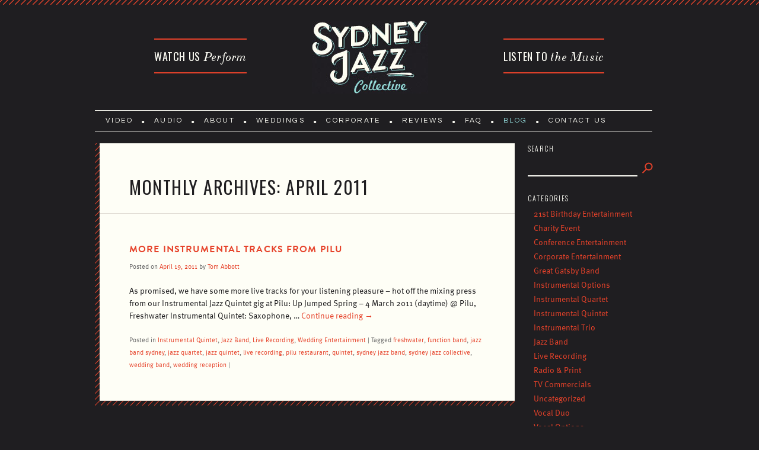

--- FILE ---
content_type: text/html; charset=UTF-8
request_url: http://sydneyjazzcollective.com.au/2011/04/
body_size: 8098
content:
<!doctype html>
<!--[if lt IE 7 ]><html class="ie ie6" lang="en-US"> <![endif]-->
<!--[if IE 7 ]><html class="ie ie7" lang="en-US"> <![endif]-->
<!--[if IE 8 ]><html class="ie ie8" lang="en-US"> <![endif]-->
<!--[if IE 9 ]><html class="ie ie9" lang="en-US"> <![endif]-->
<!--[if (gte IE 10)|!(IE)]><!--><html lang="en-US"> <!--<![endif]-->

<head>
<meta charset="UTF-8" />
<meta http-equiv="X-UA-Compatible" content="IE=edge,chrome=1">

<title>April | 2011 | Sydney Jazz Collective Band</title>

<link rel="profile" href="http://gmpg.org/xfn/11" />

<!--[if lt IE 9]>
	<script src="http://html5shim.googlecode.com/svn/trunk/html5.js"></script>
<![endif]-->

<!-- Add CSS3 Rules here for IE 7-9
================================================== -->

<!--[if IE]>
<style type="text/css">
html.ie #navigation,
html.ie a.button,
html.ie .cta,
html.ie .wp-caption,
html.ie #breadcrumbs,
html.ie a.more-link,
html.ie .gallery .gallery-item img,
html.ie .gallery .gallery-item img.thumbnail,
html.ie .widget-container,
html.ie #author-info {behavior: url("http://sydneyjazzcollective.com.au/wp-content/themes/skeleton/PIE.php");position: relative;}</style>
<![endif]-->


<!-- Mobile Specific Metas
================================================== -->

<meta name="viewport" content="width=device-width, initial-scale=1, maximum-scale=1" /> 

<!-- Favicons
================================================== -->

<link rel="shortcut icon" href="http://sydneyjazzcollective.com.au/wp-content/themes/skeleton/images/favicon.ico">

<link rel="apple-touch-icon" href="http://sydneyjazzcollective.com.au/wp-content/themes/skeleton/images/apple-touch-icon.png">

<link rel="apple-touch-icon" sizes="72x72" href="http://sydneyjazzcollective.com.au/wp-content/themes/skeleton/images/apple-touch-icon-72x72.png" />

<link rel="apple-touch-icon" sizes="114x114" href="http://sydneyjazzcollective.com.au/wp-content/themes/skeleton/images/apple-touch-icon-114x114.png" />

<link rel="pingback" href="http://sydneyjazzcollective.com.au/xmlrpc.php" />
<link rel="stylesheet" id="custom" href="http://sydneyjazzcollective.com.au/?get_styles=css" type="text/css" media="all" />

<!-- Fonts -->
<link href='http://fonts.googleapis.com/css?family=Oswald:400,300|Questrial' rel='stylesheet' type='text/css'>
<script type="text/javascript" src="http://use.typekit.com/xqc8qxy.js"></script>
<script type="text/javascript">try{Typekit.load();}catch(e){}</script>

<link rel="alternate" type="application/rss+xml" title="Sydney Jazz Collective Band &raquo; Feed" href="http://sydneyjazzcollective.com.au/feed/" />
<link rel="alternate" type="application/rss+xml" title="Sydney Jazz Collective Band &raquo; Comments Feed" href="http://sydneyjazzcollective.com.au/comments/feed/" />

<script>
var MP3jPLAYLISTS = [];
var MP3jPLAYERS = [];
</script>
		<script type="text/javascript">
			window._wpemojiSettings = {"baseUrl":"https:\/\/s.w.org\/images\/core\/emoji\/72x72\/","ext":".png","source":{"concatemoji":"http:\/\/sydneyjazzcollective.com.au\/wp-includes\/js\/wp-emoji-release.min.js?ver=b5279d9256a0ed1b7d5db80bfcfd851f"}};
			!function(e,o,t){var a,n,r;function i(e){var t=o.createElement("script");t.src=e,t.type="text/javascript",o.getElementsByTagName("head")[0].appendChild(t)}for(r=Array("simple","flag","unicode8","diversity"),t.supports={everything:!0,everythingExceptFlag:!0},n=0;n<r.length;n++)t.supports[r[n]]=function(e){var t,a,n=o.createElement("canvas"),r=n.getContext&&n.getContext("2d"),i=String.fromCharCode;if(!r||!r.fillText)return!1;switch(r.textBaseline="top",r.font="600 32px Arial",e){case"flag":return r.fillText(i(55356,56806,55356,56826),0,0),3e3<n.toDataURL().length;case"diversity":return r.fillText(i(55356,57221),0,0),a=(t=r.getImageData(16,16,1,1).data)[0]+","+t[1]+","+t[2]+","+t[3],r.fillText(i(55356,57221,55356,57343),0,0),a!=(t=r.getImageData(16,16,1,1).data)[0]+","+t[1]+","+t[2]+","+t[3];case"simple":return r.fillText(i(55357,56835),0,0),0!==r.getImageData(16,16,1,1).data[0];case"unicode8":return r.fillText(i(55356,57135),0,0),0!==r.getImageData(16,16,1,1).data[0]}return!1}(r[n]),t.supports.everything=t.supports.everything&&t.supports[r[n]],"flag"!==r[n]&&(t.supports.everythingExceptFlag=t.supports.everythingExceptFlag&&t.supports[r[n]]);t.supports.everythingExceptFlag=t.supports.everythingExceptFlag&&!t.supports.flag,t.DOMReady=!1,t.readyCallback=function(){t.DOMReady=!0},t.supports.everything||(a=function(){t.readyCallback()},o.addEventListener?(o.addEventListener("DOMContentLoaded",a,!1),e.addEventListener("load",a,!1)):(e.attachEvent("onload",a),o.attachEvent("onreadystatechange",function(){"complete"===o.readyState&&t.readyCallback()})),(a=t.source||{}).concatemoji?i(a.concatemoji):a.wpemoji&&a.twemoji&&(i(a.twemoji),i(a.wpemoji)))}(window,document,window._wpemojiSettings);
		</script>
		<style type="text/css">
img.wp-smiley,
img.emoji {
	display: inline !important;
	border: none !important;
	box-shadow: none !important;
	height: 1em !important;
	width: 1em !important;
	margin: 0 .07em !important;
	vertical-align: -0.1em !important;
	background: none !important;
	padding: 0 !important;
}
</style>
<link rel='stylesheet' id='formidable-css'  href='http://sydneyjazzcollective.com.au/wp-content/uploads/formidable/css/formidablepro.css?ver=63217' type='text/css' media='all' />
<link rel='stylesheet' id='sfstst_css-css'  href='http://sydneyjazzcollective.com.au/wp-content/plugins/wp-testimonials/css/wp-testimonials-style.css?ver=b5279d9256a0ed1b7d5db80bfcfd851f' type='text/css' media='all' />
<link rel='stylesheet' id='responsive-slider-css'  href='http://sydneyjazzcollective.com.au/wp-content/plugins/responsive-slider/css/responsive-slider.css?ver=0.1' type='text/css' media='all' />
<link rel='stylesheet' id='skeleton-css'  href='http://sydneyjazzcollective.com.au/wp-content/themes/skeleton/skeleton.css?ver=1.7' type='text/css' media='screen, projection' />
<link rel='stylesheet' id='theme-css'  href='http://sydneyjazzcollective.com.au/wp-content/themes/skeleton/style.css?ver=1.7' type='text/css' media='screen, projection' />
<link rel='stylesheet' id='layout-css'  href='http://sydneyjazzcollective.com.au/wp-content/themes/skeleton/layout.css?ver=1.7' type='text/css' media='screen, projection' />
<link rel='stylesheet' id='formalize-css'  href='http://sydneyjazzcollective.com.au/wp-content/themes/skeleton/formalize.css?ver=1.7' type='text/css' media='screen, projection' />
<link rel='stylesheet' id='superfish-css'  href='http://sydneyjazzcollective.com.au/wp-content/themes/skeleton/superfish.css?ver=1.7' type='text/css' media='screen, projection' />
<link rel='stylesheet' id='mp3-jplayer-css'  href='http://sydneyjazzcollective.com.au/wp-content/plugins/mp3-jplayer/css/v1-skins/v1-silver.css?ver=2.7' type='text/css' media='all' />
<script type='text/javascript' src='http://sydneyjazzcollective.com.au/wp-includes/js/jquery/jquery.js?ver=1.12.4'></script>
<script type='text/javascript' src='http://sydneyjazzcollective.com.au/wp-includes/js/jquery/jquery-migrate.min.js?ver=1.4.1'></script>
<link rel='https://api.w.org/' href='http://sydneyjazzcollective.com.au/wp-json/' />
<link rel="EditURI" type="application/rsd+xml" title="RSD" href="http://sydneyjazzcollective.com.au/xmlrpc.php?rsd" />
<link rel="wlwmanifest" type="application/wlwmanifest+xml" href="http://sydneyjazzcollective.com.au/wp-includes/wlwmanifest.xml" /> 

	<script type='text/javascript'>
				quoteRotator = {
					i: 1,
					quotes: ["<span id='quote'>The band\'s performance on the night exceeded my very high expectations! Every guest I have spoken to agreed that the band was one of the best aspects of what turned out to be a fantastic night.</span> <span id='quoteauthor'>Greg & Nicola Johnson, Wedding</span>",
"<span id='quote'>The band really exceeded our expectations. Never have I been at a wedding where the dance floor was full the whole evening - even from before we had expected the dancing to kick off!</span> <span id='quoteauthor'>Sarah &amp; Damian Hoff, Wedding</span>",
"<span id='quote'>The music was exactly right, the right volume, the right feel, and we were all very happy with the choice so thanks to you and the band. People commented yesterday on how lovely the sound and songs were and that it just perfectly suited our cocktail party for the launch.</span> <span id='quoteauthor'>Hannah Temby, Bloomsbury Publishing Australian Launch</span>",
"<span id='quote'>The band was brilliant! We had a superb night. Everybody was raving about the music and we couldn\'t have been happier! We certainly made the right choice.</span> <span id='quoteauthor'>Hany &amp; Rhiannon Dimitri, Wedding</span>",
"<span id='quote'>I just wanted to say a big thank you to you and your band for providing excellent music for our party on Friday evening. I have already had some great feedback, and it was a very complimentary addition to our event.</span> <span id='quoteauthor'>Jade Everill, National Australia Bank (NAB) Christmas Party</span>",
"<span id='quote'>I now know why your website testimonials are so glowing. From my initial inquiry until the last chord was played at my daughter\'s 21st I have been so impressed with your professionalism, communications and of course talent ... Your repertoire suited all tastes and reflected your flexibility in adapting to the mood and pace of the party.</span> <span id='quoteauthor'>Beverley Evans, Daughter\'s 21st Birthday</span>",
"<span id='quote'>The band were great and super professional. Everyone commented on how classy they were and sounded, which is definitely the theme we were aiming for. Will definitely be using you again!! </span> <span id='quoteauthor'>Karen Touma, Bluestone Finance Group</span>",
"<span id='quote'>Thanks to the Sydney Jazz Collective for helping us create the perfect atmosphere for our Christmas Party. Tom and the guys were so professional, played great music and fit seamlessly into the celebrations. I wouldn\'t hesitate to recommend them to anyone.</span> <span id='quoteauthor'>Anna Dampney, Rice Daubney Architects Christmas Party</span>",
"<span id='quote'>The band was very professional, reliable and gave our awards night just the feel that we were looking for.</span> <span id='quoteauthor'>Georgie Duddy, Coca-Cola Amatil Awards Night</span>",
"<span id='quote'>We were very impressed with Sydney Jazz Collective\'s performance at our Spring Party last Thursday. A slick and professional outfit who successfully set the mood and create a wonderful atmosphere.</span> <span id='quoteauthor'>Georgia Hopkins, Morgan Stanley Spring Party</span>",

					],
					numQuotes: 10,
					fadeDuration: 1,
					fadeoutDuration: 1,
					delay: 10,
					quotesInit: function(){
						if (this.numQuotes < 1){
							document.getElementById('quoterotator').innerHTML="No Quotes Found";
						} else {
							this.quoteRotate();
							setInterval('quoteRotator.quoteRotate()', (this.fadeDuration + this.fadeoutDuration + this.delay) * 1000);
						}
					},
					quoteRotate: function(){
						jQuery('#quoterotator').hide().html(this.quotes[this.i - 1]).fadeIn(this.fadeDuration * 1000).css('filter','').delay(this.delay * 1000).fadeOut(this.fadeoutDuration * 1000);
						this.i = this.i % (this.numQuotes) + 1;
					}
	
				}
			</script><script type="text/javascript">
(function(url){
	if(/(?:Chrome\/26\.0\.1410\.63 Safari\/537\.31|WordfenceTestMonBot)/.test(navigator.userAgent)){ return; }
	var addEvent = function(evt, handler) {
		if (window.addEventListener) {
			document.addEventListener(evt, handler, false);
		} else if (window.attachEvent) {
			document.attachEvent('on' + evt, handler);
		}
	};
	var removeEvent = function(evt, handler) {
		if (window.removeEventListener) {
			document.removeEventListener(evt, handler, false);
		} else if (window.detachEvent) {
			document.detachEvent('on' + evt, handler);
		}
	};
	var evts = 'contextmenu dblclick drag dragend dragenter dragleave dragover dragstart drop keydown keypress keyup mousedown mousemove mouseout mouseover mouseup mousewheel scroll'.split(' ');
	var logHuman = function() {
		var wfscr = document.createElement('script');
		wfscr.type = 'text/javascript';
		wfscr.async = true;
		wfscr.src = url + '&r=' + Math.random();
		(document.getElementsByTagName('head')[0]||document.getElementsByTagName('body')[0]).appendChild(wfscr);
		for (var i = 0; i < evts.length; i++) {
			removeEvent(evts[i], logHuman);
		}
	};
	for (var i = 0; i < evts.length; i++) {
		addEvent(evts[i], logHuman);
	}
})('//sydneyjazzcollective.com.au/?wordfence_logHuman=1&hid=1BF48D425D353658258322A8FB360151');
</script><style type="text/css">
	#header #site-title.graphic a {background-image: url(http://sydneyjazzcollective.com.au/wp-content/uploads/2012/06/logo_sydney-jazz-collective.jpg);width: 196px;height: 123px;}</style>
</head>
<body class="archive date">
	<div id="wrap" class="container">
	<div id="header">
    	<div class="inner">
            <div id="left-link" class="six columns"><a href="http://sydneyjazzcollective.com.au/watch-us-perform/"><span>Watch Us</span> Perform</a></div>
            <div class="four columns"><a href="http://sydneyjazzcollective.com.au/" style="display:block;"><img src="http://sydneyjazzcollective.com.au/wp-content/themes/skeleton/images/logo_sydney-jazz-collective.jpg" alt="Sydney Jazz Collective" title="Sydney Jazz Collective" class="scale-with-grid"/></a></div>
            <div id="right-link" class="six columns"><a href="http://sydneyjazzcollective.com.au/the-music/"><span>Listen to</span> the Music</a></div>
    	</div>
    </div>
	
	<div id="navigation" class="row sixteen columns"><div class="menu-header"><ul id="menu-main-nav" class="menu"><li id="menu-item-1156" class="dot menu-item menu-item-type-post_type menu-item-object-page menu-item-1156"><a href="http://sydneyjazzcollective.com.au/the-music/watch-us-perform/">Video</a></li>
<li id="menu-item-40" class="dot menu-item menu-item-type-post_type menu-item-object-page menu-item-40"><a href="http://sydneyjazzcollective.com.au/the-music/">Audio</a></li>
<li id="menu-item-46" class="dot menu-item menu-item-type-post_type menu-item-object-page menu-item-46"><a href="http://sydneyjazzcollective.com.au/about-us/">About</a></li>
<li id="menu-item-39" class="dot menu-item menu-item-type-post_type menu-item-object-page menu-item-39"><a href="http://sydneyjazzcollective.com.au/weddings/">Weddings</a></li>
<li id="menu-item-43" class="dot menu-item menu-item-type-post_type menu-item-object-page menu-item-43"><a href="http://sydneyjazzcollective.com.au/corporate/">Corporate</a></li>
<li id="menu-item-41" class="dot menu-item menu-item-type-post_type menu-item-object-page menu-item-41"><a href="http://sydneyjazzcollective.com.au/testimonials/">Reviews</a></li>
<li id="menu-item-42" class="dot menu-item menu-item-type-post_type menu-item-object-page menu-item-42"><a href="http://sydneyjazzcollective.com.au/faqs/">FAQ</a></li>
<li id="menu-item-45" class="dot menu-item menu-item-type-post_type menu-item-object-page current_page_parent menu-item-45"><a href="http://sydneyjazzcollective.com.au/blog/">Blog</a></li>
<li id="menu-item-1673" class="menu-item menu-item-type-post_type menu-item-object-page menu-item-1673"><a href="http://sydneyjazzcollective.com.au/contact-us/">Contact Us</a></li>
</ul></div></div><!--/#navigation-->		<a name="top" id="top"></a><div id="content" class="twelve columns">
			<h1>
				Monthly Archives: April 2011			</h1>






			<div id="post-209" class="post-209 post type-post status-publish format-standard hentry category-instrumental-quintet category-jazz-band category-live-recordings category-wedding-entertainment tag-freshwater tag-function-band tag-jazz-band-sydney tag-jazz-quartet tag-jazz-quintet tag-live-recording tag-pilu-restaurant tag-quintet tag-sydney-jazz-band tag-sydney-jazz-collective tag-wedding-band tag-wedding-reception">
			<h2 class="entry-title"><a href="http://sydneyjazzcollective.com.au/more-instrumental-tracks-from-pilu/" title="Permalink to More Instrumental Tracks from Pilu" rel="bookmark">More Instrumental Tracks from Pilu</a></h2>

			<div class="entry-meta">
				<span class="meta-prep meta-prep-author">Posted on</span> <a href="http://sydneyjazzcollective.com.au/more-instrumental-tracks-from-pilu/" title="10:12 am" rel="bookmark"><span class="entry-date">April 19, 2011</span></a> <span class="meta-sep">by</span> <span class="author vcard"><a class="url fn n" href="http://sydneyjazzcollective.com.au/author/tom-abbott/" title="View all posts by Tom Abbott">Tom Abbott</a></span>			</div><!-- .entry-meta -->

				<div class="entry-summary">
				<p>As promised, we have some more live tracks for your listening pleasure &#8211; hot off the mixing press from our Instrumental Jazz Quintet gig at Pilu: Up Jumped Spring &#8211; 4 March 2011 (daytime) @ Pilu, Freshwater Instrumental Quintet: Saxophone, &hellip; <a href="http://sydneyjazzcollective.com.au/more-instrumental-tracks-from-pilu/">Continue reading <span class="meta-nav">&rarr;</span></a></p>
			</div><!-- .entry-summary -->
	
			<div class="entry-utility">
									<span class="cat-links">
						<span class="entry-utility-prep entry-utility-prep-cat-links">Posted in</span> <a href="http://sydneyjazzcollective.com.au/category/instrumental-quintet/" rel="category tag">Instrumental Quintet</a>, <a href="http://sydneyjazzcollective.com.au/category/jazz-band/" rel="category tag">Jazz Band</a>, <a href="http://sydneyjazzcollective.com.au/category/live-recordings/" rel="category tag">Live Recording</a>, <a href="http://sydneyjazzcollective.com.au/category/wedding-entertainment/" rel="category tag">Wedding Entertainment</a>					</span>
					<span class="meta-sep">|</span>
													<span class="tag-links">
						<span class="entry-utility-prep entry-utility-prep-tag-links">Tagged</span> <a href="http://sydneyjazzcollective.com.au/tag/freshwater/" rel="tag">freshwater</a>, <a href="http://sydneyjazzcollective.com.au/tag/function-band/" rel="tag">function band</a>, <a href="http://sydneyjazzcollective.com.au/tag/jazz-band-sydney/" rel="tag">jazz band sydney</a>, <a href="http://sydneyjazzcollective.com.au/tag/jazz-quartet/" rel="tag">jazz quartet</a>, <a href="http://sydneyjazzcollective.com.au/tag/jazz-quintet/" rel="tag">jazz quintet</a>, <a href="http://sydneyjazzcollective.com.au/tag/live-recording/" rel="tag">live recording</a>, <a href="http://sydneyjazzcollective.com.au/tag/pilu-restaurant/" rel="tag">pilu restaurant</a>, <a href="http://sydneyjazzcollective.com.au/tag/quintet/" rel="tag">quintet</a>, <a href="http://sydneyjazzcollective.com.au/tag/sydney-jazz-band/" rel="tag">sydney jazz band</a>, <a href="http://sydneyjazzcollective.com.au/tag/sydney-jazz-collective/" rel="tag">sydney jazz collective</a>, <a href="http://sydneyjazzcollective.com.au/tag/wedding-band/" rel="tag">wedding band</a>, <a href="http://sydneyjazzcollective.com.au/tag/wedding-reception/" rel="tag">wedding reception</a>					</span>
					<span class="meta-sep">|</span>
								<span class="comments-link"><span>Comments Off<span class="screen-reader-text"> on More Instrumental Tracks from Pilu</span></span></span>
							</div><!-- .entry-utility -->
		</div><!-- #post-## -->

		
	

		</div><!-- /.columns (#content) -->
<div id="sidebar" class="four columns" role="complementary">
	<ul>
		<li id="search-2" class="widget-container widget_search"><h3 class="widget-title">search</h3><form role="search" method="get" id="searchform" class="searchform" action="http://sydneyjazzcollective.com.au/">
				<div>
					<label class="screen-reader-text" for="s">Search for:</label>
					<input type="text" value="" name="s" id="s" />
					<input type="submit" id="searchsubmit" value="Search" />
				</div>
			</form></li><li id="categories-2" class="widget-container widget_categories"><h3 class="widget-title">Categories</h3>		<ul>
	<li class="cat-item cat-item-75"><a href="http://sydneyjazzcollective.com.au/category/21st-birthday-entertainment/" >21st Birthday Entertainment</a>
</li>
	<li class="cat-item cat-item-134"><a href="http://sydneyjazzcollective.com.au/category/charity-event/" >Charity Event</a>
</li>
	<li class="cat-item cat-item-129"><a href="http://sydneyjazzcollective.com.au/category/conference-entertainment-2/" >Conference Entertainment</a>
</li>
	<li class="cat-item cat-item-17"><a href="http://sydneyjazzcollective.com.au/category/corporate-entertainment/" >Corporate Entertainment</a>
</li>
	<li class="cat-item cat-item-135"><a href="http://sydneyjazzcollective.com.au/category/great-gatsby-band/" >Great Gatsby Band</a>
</li>
	<li class="cat-item cat-item-56"><a href="http://sydneyjazzcollective.com.au/category/instrumental-options/" >Instrumental Options</a>
</li>
	<li class="cat-item cat-item-4"><a href="http://sydneyjazzcollective.com.au/category/instrumental-quartet/" >Instrumental Quartet</a>
</li>
	<li class="cat-item cat-item-20"><a href="http://sydneyjazzcollective.com.au/category/instrumental-quintet/" >Instrumental Quintet</a>
</li>
	<li class="cat-item cat-item-57"><a href="http://sydneyjazzcollective.com.au/category/instrumental-trio/" >Instrumental Trio</a>
</li>
	<li class="cat-item cat-item-5"><a href="http://sydneyjazzcollective.com.au/category/jazz-band/" >Jazz Band</a>
</li>
	<li class="cat-item cat-item-7"><a href="http://sydneyjazzcollective.com.au/category/live-recordings/" >Live Recording</a>
</li>
	<li class="cat-item cat-item-140"><a href="http://sydneyjazzcollective.com.au/category/radio-print/" >Radio &amp; Print</a>
</li>
	<li class="cat-item cat-item-132"><a href="http://sydneyjazzcollective.com.au/category/tv-commercials/" >TV Commercials</a>
</li>
	<li class="cat-item cat-item-1"><a href="http://sydneyjazzcollective.com.au/category/uncategorized/" >Uncategorized</a>
</li>
	<li class="cat-item cat-item-87"><a href="http://sydneyjazzcollective.com.au/category/vocal-duo/" >Vocal Duo</a>
</li>
	<li class="cat-item cat-item-80"><a href="http://sydneyjazzcollective.com.au/category/vocal-options/" >Vocal Options</a>
</li>
	<li class="cat-item cat-item-36"><a href="http://sydneyjazzcollective.com.au/category/vocal-quartet/" >Vocal Quartet</a>
</li>
	<li class="cat-item cat-item-12"><a href="http://sydneyjazzcollective.com.au/category/vocal-quintet/" >Vocal Quintet</a>
</li>
	<li class="cat-item cat-item-106"><a href="http://sydneyjazzcollective.com.au/category/vocal-septet/" >Vocal Septet</a>
</li>
	<li class="cat-item cat-item-47"><a href="http://sydneyjazzcollective.com.au/category/vocal-sextet/" >Vocal Sextet</a>
</li>
	<li class="cat-item cat-item-96"><a href="http://sydneyjazzcollective.com.au/category/vocal-trio/" >Vocal Trio</a>
</li>
	<li class="cat-item cat-item-14"><a href="http://sydneyjazzcollective.com.au/category/wedding-entertainment/" >Wedding Entertainment</a>
</li>
		</ul>
</li><li id="archives-2" class="widget-container widget_archive"><h3 class="widget-title">Archives</h3>		<ul>
			<li><a href='http://sydneyjazzcollective.com.au/2018/07/'>July 2018</a></li>
	<li><a href='http://sydneyjazzcollective.com.au/2016/02/'>February 2016</a></li>
	<li><a href='http://sydneyjazzcollective.com.au/2015/04/'>April 2015</a></li>
	<li><a href='http://sydneyjazzcollective.com.au/2015/01/'>January 2015</a></li>
	<li><a href='http://sydneyjazzcollective.com.au/2014/12/'>December 2014</a></li>
	<li><a href='http://sydneyjazzcollective.com.au/2014/07/'>July 2014</a></li>
	<li><a href='http://sydneyjazzcollective.com.au/2014/02/'>February 2014</a></li>
	<li><a href='http://sydneyjazzcollective.com.au/2014/01/'>January 2014</a></li>
	<li><a href='http://sydneyjazzcollective.com.au/2013/12/'>December 2013</a></li>
	<li><a href='http://sydneyjazzcollective.com.au/2013/11/'>November 2013</a></li>
	<li><a href='http://sydneyjazzcollective.com.au/2013/06/'>June 2013</a></li>
	<li><a href='http://sydneyjazzcollective.com.au/2013/05/'>May 2013</a></li>
	<li><a href='http://sydneyjazzcollective.com.au/2012/11/'>November 2012</a></li>
	<li><a href='http://sydneyjazzcollective.com.au/2012/09/'>September 2012</a></li>
	<li><a href='http://sydneyjazzcollective.com.au/2012/08/'>August 2012</a></li>
	<li><a href='http://sydneyjazzcollective.com.au/2012/07/'>July 2012</a></li>
	<li><a href='http://sydneyjazzcollective.com.au/2012/06/'>June 2012</a></li>
	<li><a href='http://sydneyjazzcollective.com.au/2012/05/'>May 2012</a></li>
	<li><a href='http://sydneyjazzcollective.com.au/2012/04/'>April 2012</a></li>
	<li><a href='http://sydneyjazzcollective.com.au/2012/03/'>March 2012</a></li>
	<li><a href='http://sydneyjazzcollective.com.au/2011/11/'>November 2011</a></li>
	<li><a href='http://sydneyjazzcollective.com.au/2011/09/'>September 2011</a></li>
	<li><a href='http://sydneyjazzcollective.com.au/2011/08/'>August 2011</a></li>
	<li><a href='http://sydneyjazzcollective.com.au/2011/07/'>July 2011</a></li>
	<li><a href='http://sydneyjazzcollective.com.au/2011/05/'>May 2011</a></li>
	<li><a href='http://sydneyjazzcollective.com.au/2011/04/'>April 2011</a></li>
	<li><a href='http://sydneyjazzcollective.com.au/2011/03/'>March 2011</a></li>
	<li><a href='http://sydneyjazzcollective.com.au/2011/02/'>February 2011</a></li>
		</ul>
		</li>	</ul>


</div><!-- #sidebar -->
<div class="clear"></div><div id="footer" class="normal sixteen columns">


<div class="full-width">
	<div class="text-2">			<div class="textwidget"><div id="social-media"><a href="http://www.twitter.com/sydneyjazzband" class="twitter" title="Follow Sydney Jazz Collective on Twitter" target="_blank"></a><a href="https://www.facebook.com/Sydney.Jazz.Collective.Band" class="facebook" title="Follow Sydney Jazz Collective on Facebook" target="_blank"></a><a href="http://www.youtube.com/user/sydneyjazzcollective" class="youtube" title="Visit Sydney Jazz Collective's YouTube Page" target="_blank"></a></div>
<div id="contact-info">0422 174 333
<br>
<a href="mailto:matt@sydneyjazzcollective.com.au">matt@sydneyjazzcollective.com.au</a></div></div>
		</div></div>



<div class="clear"></div>

<div id="credits">&copy; 2011 Sydney Jazz Collective<br />
ABN 34856805277<br />
Site by: <a href="http://www.studionudge.com" target="_blank">Nudge</a></div><script type='text/javascript' src='http://sydneyjazzcollective.com.au/wp-content/themes/skeleton/javascripts/app.js?ver=1.2.3'></script>
<script type='text/javascript' src='http://sydneyjazzcollective.com.au/wp-content/themes/skeleton/javascripts/superfish.js?ver=1.2.3'></script>
<script type='text/javascript' src='http://sydneyjazzcollective.com.au/wp-content/themes/skeleton/javascripts/jquery.formalize.min.js?ver=1.2.3'></script>
<script type='text/javascript'>
/* <![CDATA[ */
var slider = {"effect":"fade","delay":"7000","duration":"600","start":"1"};
/* ]]> */
</script>
<script type='text/javascript' src='http://sydneyjazzcollective.com.au/wp-content/plugins/responsive-slider/responsive-slider.js?ver=0.1'></script>
<script type='text/javascript' src='http://sydneyjazzcollective.com.au/wp-includes/js/wp-embed.min.js?ver=b5279d9256a0ed1b7d5db80bfcfd851f'></script>

</div><!--/#footer-->
</div><!--/#wrap.container-->
<script type="text/javascript">
  var _gaq = _gaq || [];
  _gaq.push(['_setAccount', 'UA-1417934-1']);
  _gaq.push(['_trackPageview']);

  (function() {
    var ga = document.createElement('script'); ga.type = 'text/javascript'; ga.async = true;
    ga.src = ('https:' == document.location.protocol ? 'https://ssl' : 'http://www') + '.google-analytics.com/ga.js';
    var s = document.getElementsByTagName('script')[0]; s.parentNode.insertBefore(ga, s);
  })();

</script>
</body>
</html>


--- FILE ---
content_type: text/css; charset: UTF-8
request_url: http://sydneyjazzcollective.com.au/?get_styles=css
body_size: 501
content:
body {color:#1f1e20;font-size:14px;font-family:"HelveticaNeue", "Helvetica Neue", Helvetica, Arial, sans-serif;font-weight:normal;font-style:normal;background:#1f1e21 url(http://sydneyjazzcollective.com.au/wp-content/uploads/2012/06/body_border.png) repeat-x top center scroll}h1 {color:#1f1e20;font-size:30px;font-family:"HelveticaNeue", "Helvetica Neue", Helvetica, Arial, sans-serif;font-weight:normal;font-style:normal;}h2 {color:#e6422a;font-size:16px;font-family:"HelveticaNeue", "Helvetica Neue", Helvetica, Arial, sans-serif;font-weight:normal;font-style:normal;}h3 {color:#e6422a;font-size:20px;font-family:"HelveticaNeue", "Helvetica Neue", Helvetica, Arial, sans-serif;font-weight:normal;font-style:normal;}h4 {color:#1f1e20;font-size:12px;font-family:"HelveticaNeue", "Helvetica Neue", Helvetica, Arial, sans-serif;font-weight:normal;font-style:normal;}h5 {color:#1f1e20;font-size:16px;font-family:"HelveticaNeue", "Helvetica Neue", Helvetica, Arial, sans-serif;font-weight:bold;font-style:bold;}
a,a:link,a:visited,a:active,#content .gist .gist-file .gist-meta a:visited {color: #e6422a;}

#wrap #content {float:left;}
#wrap #sidebar {float:right;}
#wrap #sidebar .widget-container {margin-left: 20px;margin-right: 0px;}
#site-title a {
	color: #fefef2;
}



--- FILE ---
content_type: text/css
request_url: http://sydneyjazzcollective.com.au/wp-content/themes/skeleton/style.css?ver=1.7
body_size: 7469
content:
/*
Theme Name: Skeleton
Theme URI: http://www.simplethemes.com
Description: A simple WordPress theme based on the Skeleton RWD framework
Version: 1.7
Author: Simple Themes
Author URI: http://www.simplethemes.com
License: GPL
License URI: http://www.opensource.org/licenses/gpl-license.php
*/


/* Table of Contents
==================================================
	#Global Reset
	#Structural Customization
	#Header
	#Navigation Bar
	#Typography
	#Tables
	#Widgets
	#WP Blog
	#Form Buttons
	#Styled Buttons
	#Tabs
	#Toggles
	#Callouts
	#Comments
	#WP Gallery
	#Misc
*/

/* @group Global Reset */

html, body, div, span, applet, object, iframe, h1, h2, h3, h4, h5, h6, p, blockquote, pre, a, abbr, acronym, address, big, cite, code, del, dfn, em, img, ins, kbd, q, s, samp, small, strike, strong, sub, sup, tt, var, b, u, i, center, dl, dt, dd, ol, ul, li, fieldset, form, label, legend, table, caption, tbody, tfoot, thead, tr, th, td, article, aside, canvas, details, embed, figure, figcaption, footer, header, hgroup, menu, nav, output, ruby, section, summary, time, mark, audio, video {
		margin: 0;
		padding: 0;
		border: 0;
		vertical-align: baseline; }
	article, aside, details, figcaption, figure, footer, header, hgroup, menu, nav, section {
		display: block; }
	body {
		line-height: 1; }
	ol, ul {
		list-style: none; }
	blockquote, q {
		quotes: none; }
	blockquote:before, blockquote:after,
	q:before, q:after {
		content: '';
		content: none; }
	table {
		border-collapse: collapse;
		border-spacing: 0; }
	table.pad td {
	padding: 10px;
	}
		
	pre,code {
		white-space: normal;
		background-color: #ededed;
		border-bottom: 1px solid #d9d9d9;
		border-top: 1px solid #d9d9d9;
		display: block;
		width: 100%;
		font: 12px/24px Consolas,"Andale Mono WT","Andale Mono","Lucida Console","Lucida Sans Typewriter","DejaVu Sans Mono","Bitstream Vera Sans Mono","Liberation Mono","Nimbus Mono L",Monaco,"Courier New",Courier,monospace;
		margin: 5px 0;
		padding: 5px;
	}
	p code {display: inline;}
	
	
	body {
		font-family: "ff-meta-web-pro",sans-serif;
		font-style: normal;
		font-weight: 400;
		line-height: 150%;
		-webkit-text-size-adjust: 100%;
	}

/* @end */



/* @group Structural Customization */


	#header {
		clear: both;
	}
	
	#header .header_extras {
		float: right;
	}

/* Give the main wrapper a separate background color */

#wrap {}

/* Footer Styles */

	#footer {
		border-top: 2px solid #e6422a;
		font-size: .9em;
	}
	#footer.noborder {
		border: none;
		padding-top: 0;
	}
	
	#footer #credits {
		font-family: 'Questrial',sans-serif;
		font-size: 10px;
		letter-spacing: 0.2em;
		color: #777;
		text-transform: uppercase;
	}
	
	#footer #credits a, #footer #credits a:hover { color: #777; }
	#credits a:hover { text-decoration: underline; }


/* @end */

/* @group Header */

	#site-title {
		margin: 0;
		padding: 0;
		font-size: 60px;
		line-height: 55px;
		letter-spacing: -1px;
	}
	
	#header div#site-title a,
	#header h1#site-title,
	#header h1#site-title a {
		margin: 0;
		padding: 0;
		line-height: 55px;
		text-decoration: none;
		font-weight: bold;
		letter-spacing: -2px;
		text-shadow: 0px 1px 0px #FFF;
	}
	
	#header #site-title a:hover {
		color: #3253ad;
	}	

/* Header Tagline */

	#header span.site-desc {
		margin: 0;
		padding: 0;
		font-size: 24px;
		line-height: 28px;
		color: #7d7d7d;
		letter-spacing: -1px;
	}
	
	/* Image Header */
	
	#header #site-title.graphic a {
		text-indent: -9999em;
		display: block;
		background-repeat: no-repeat;
		background-position: left;
	}
	#header span.site-desc.graphic {
		display: none;
	}

/* @end */

/* @group Navigation Bar */

	#navigation ul {
		width: 100%;
		background: transparent;
		border-top: 1px solid #fefef6;
		border-bottom: 1px solid #fefef6;
		position: relative;
	}
		
	
	#navigation ul li {
		background-image: none;
		position: relative;
	}
	
	#navigation ul li a {
		background-image: none;
		border:none;
		padding: 10px 18px;
		text-decoration: none;
		display: block;
		font-family: 'Questrial', sans-serif;
		font-weight: normal;
		text-transform: uppercase;
		font-size: 12px;
		color: #fefef6;
		letter-spacing: 0.2em;
	}
	
	/* Navbar Hover Links */
	
	#navigation ul li:hover a,
	#navigation ul li a:hover {
		color: #91d8d8;
		position: relative;
	}
	
	#navigation ul li:hover li a {
		color: #91d8d8;
		font-weight: normal;
	}
	
	/* Navbar Active Links */
	
	#navigation ul li.active a {
		color: #91d8d8;
	}
	
	#navigation ul li.dot:after {
    	color: #FEFEF6;
		content: "•";
		display: block;
		font-size: 12px;
		float: right;
		margin-top: -25px;
		margin-right: -2px;
		text-align: right;
	}


/* Nav Sublevel */

	#navigation ul.sub-menu {
		background: -moz-linear-gradient(270deg, #FCFCFC, #ECECEC) repeat scroll 0 0 transparent;
		background: -webkit-linear-gradient(270deg, #FCFCFC, #ECECEC) repeat scroll 0 0 transparent;
		border-color: #EAEAEA #F5F5F5 #F5F5F5 #F5F5F5;
		-moz-border-radius: 5px 5px 5px 5px;
		-webkit-border-radius: 5px 5px 5px 5px;
		 border-radius: 5px 5px 5px 5px;
		border-style: solid;
		border-width: 1px;
		box-shadow: 0 1px 1px rgba(0, 0, 0, 0.2);
	}
	
	#navigation ul.sub-menu li {
		border: none;
	}

/* Nav Sublevel Links */

	#navigation ul.sub-menu li a {
		background: #f0f0f0;
		padding: 5px 0px 5px 8px;
		height: 32px;
		line-height: 32px;
		border-radius: 0;
		min-width: 210px;
		border-bottom: none;
		position: static;
		behavior: none;
	}

/* Nav Sublevel Hover */

	#navigation ul.sub-menu li a:hover {
		background: #fff;
		border-bottom: none;
	}


/* @end */



/* @group Typography */

	h1, h2, h3, h4, h5 { 
		letter-spacing: ;
		text-transform: uppercase;
	}
	
	h1 a, h2 a, h3 a, h4 a, h5 a, h6 a {
	font-weight: inherit;
	text-decoration: none;
	}
	
	h2.entry-title a {
	font-weight: ;
	}
	
	
	h1 { font-family: 'Oswald', sans-serif; font-weight: 400; line-height: 48px; letter-spacing: 0.05em; margin-bottom: 20px; background: url('http://sydneyjazzcollective.com.au/wp-content/themes/skeleton/images/bg_heading.png') bottom left repeat-x; padding-bottom: 15px; }
	h2 { font-family: "brandon-grotesque",sans-serif; font-weight: 700; line-height: 130%; margin-bottom: 8px; letter-spacing: 0.07em; }
	h3 { font-family: 'Oswald', sans-serif; font-weight: 300; line-height: 125%; margin-bottom: 6px; letter-spacing: 0.03em; text-align: center; }
	h4 { font-family: "brandon-grotesque",sans-serif; font-weight: 300; line-height: 125%; margin-bottom: 8px; }
	h5 { line-height: 120%; margin-bottom: 8px; }
	
	h6 {
		font-size: 14px;
		line-height: 120%;
		margin-bottom: 8px;
		color: inherit;
		font-weight: bold;
		text-transform: uppercase;
		color: #375199;
	}
	.subheader { color: #777; }
	.normal {font-weight: normal;}
	.bolder {font-weight: bolder;}
	
	p { margin: 0 0 20px 0; }
	p img { margin: 0; }
	p.lead { font-size: 21px; line-height: 27px; color: #777;  }
	
	em { font-style: italic; }
	strong { font-weight: bold; color: #333; }
	small { font-size: 80%; }
	
/*	Blockquotes  */
	blockquote, blockquote p { font-family: "ltc-bodoni-175",serif; font-style: italic; font-weight: 400; font-size: 16px;  color: #1F1E20; line-height: 22px; }
	blockquote p { margin-bottom: 15px; }
	blockquote { margin: 0 0 25px; padding: 20px 10px 0 15px; }
	blockquote cite { font-family: 'Questrial', sans-serif; text-transform: uppercase; letter-spacing: 0.15em; display: block; font-size: 11px; color: #777; font-style: normal; line-height: 16px; }
	
	blockquote:before, q:before, cite:before { color: #91D8D8; display: block; font-family: "ltc-bodoni-175",serif; font-style: italic; font-size: 60px; font-style: italic; line-height: 10px; }
	blockquote:before, q:before { content: '\201C'; margin-left: -15px; }
	cite:before { content:'\201D'; float:right; text-align:right;}
	
	blockquote cite a, blockquote cite a:visited, blockquote cite a:visited { color: #1F1E20; }
	
	hr { background: url("http://sydneyjazzcollective.com.au/wp-content/themes/skeleton/images/bg_heading.png") repeat-x scroll left bottom transparent; height: 7px; display: block; border: none; clear: both; margin: 10px 0 30px; }
	
	body.archive h1, body.category h1 { background: #FEFEF6; border-bottom: 1px solid #E1DCD4; margin-bottom: 0; padding: 50px 50px 20px; }
	

/* #Links
================================================== */
	a, a:visited {text-decoration: none; outline: 0; }
	a:hover, a:focus { color: #1F1E20; text-decoration: none;}
	p a, p a:visited { line-height: inherit; }
	

/* #Lists
================================================== */
	ul, ol { margin-bottom: 20px; }
	ul { list-style: none outside; }
	ol { list-style: decimal; }
	ol, ul.square, ul.circle, ul.disc { margin-left: 30px; }
	ul.square { list-style: square outside; }
	ul.circle { list-style: circle outside; }
	ul.disc { list-style: disc outside; }
	ul ul, ul ol,
	ol ol, ol ul { margin: 4px 0 5px 30px;}
	ul ul li, ul ol li,
	ol ol li, ol ul li { margin-bottom: 6px; }
	li { line-height: 18px; margin-bottom: 12px; }
	ul.large li { line-height: 21px; }
	li p { line-height: 21px; }
	
/* # Image Alignment Classes
============================================================== */

.alignright {
	float: right;
	margin: 0px 0px 10px 15px;
}

.alignleft {
	float: left;
	margin: 0px 15px 10px 0px;
}
.aligncenter {
	display:block;
	margin:0 auto;
}

/* WP Captions */

.wp-caption {
	text-align: left;
	padding: 5px;
	margin: 10px auto;
}


.wp-caption {
	color: #413F42;
	position: relative;
	margin-bottom: 15px;
}

.wp-caption img {
	margin: 0;
	padding: 0;
	border: 0 none;
}

.wp-caption p.wp-caption-text {
	font-size: 11px;
	line-height: 17px;
	padding: 5px 0 0px 0;
	margin: 0;
}

.wp-caption.alignleft {
	margin: 0px 10px 0px 0px;
}
.wp-caption.alignright {
	margin: 0px 0px 0px 10px;
}


/* @end */

/* @group Tables */

table {
	margin: .5em 0 1em;
}

table th {
	text-align: left;
	border: 1px solid #d1d1d1;
	padding: .4em .8em;
	background: #ddd url(images/gradient_small_trans.png) repeat-x 0 top;
	font-weight: bold;
}

table td {
	background-color: #fff;
	border: 1px solid #d1d1d1;
	padding: 10px;
}

/* @end */

/* @group Widgets */


.widget-container ul { 
	list-style: none;
}

.widget-container ul ul {
	list-style: square;
	margin-left: 1.3em;
}

.widget-container select {
	max-width: 100%;
}

.widget_search #s {/* This keeps the search inputs in line */
    background: none repeat scroll 0 0 transparent;
    border-color: #FEFEF6;
    border-left: medium none;
    border-right: medium none;
    border-style: none none solid;
    border-width: medium medium 2px;
    color: #FEFEF6;
	font-family: "ff-meta-web-pro",sans-serif;
    font-style: normal;
    font-weight: 400;
    width: 84%;
}

.widget_search label {
	display: none;
}

.widget-container {
	margin: 0 0 28px 0;
	padding-top: 1px;
}

.widget-container ul {
	margin-left: 10px;
}

.widget-title {
	font-size: 12px;
    font-weight: 300;
}

h3.widget-title {
    color: #FEFEF6;
    font-family: 'Oswald',sans-serif;
    letter-spacing: 0.1em;
    line-height: 125%;
    margin-bottom: 10px;
    text-align: left;
}

input#searchsubmit {
	background: url("images/icon_search.png") center center no-repeat;
	background-color: transparent;
	border: none;
	height: 19px;
	margin-bottom: 0;
	text-indent: -9999px;
	width: 19px;
}

.widget-container a:link,
.widget-container a:visited {
	text-decoration: none;
}

.widget-container a:active,
.widget-container a:hover {
	color: #E6422A;
	text-decoration: underline;
}

.widget-container .entry-meta {
	font-size: 11px;
}

#wp_tag_cloud div {
	line-height: 1.6em;
}

/* WP Calendar Widget */

#wp-calendar {
	font-family: arial,helvetica,sans-serif;
	width: 100%;
	font-size: .85em;
}

#wp-calendar td {
	padding: 4px 0;
	text-align: center;
	border: 1px solid #d2d2d2;
	background-color: #ededed;
	text-shadow: #fff 1px 1px 0;
	color: #7c7c7c;
}

#wp-calendar td.pad {
	background-color: #e5e5e5;
}

#wp-calendar td#today {
	color: #fff;
	background-color: #6e6e6e;
	text-shadow: 1px 1px 0px #333;
}

#wp-calendar caption {
	font-weight: bold;
}

#wp-calendar th {
	font-style: normal;
	background: #ddd url(images/gradient_small_trans.png) repeat-x 0 top;
	border: 1px solid #ccc;
	padding: 5px;
	color: #666;
	text-shadow: #ebebeb 0 1px 0;
}

/* WP RSS Widget */

.widget_rss a.rsswidget {
	color: #1F1E20;
}
.widget_rss a.rsswidget:hover {
	color: #ff4b33;
}
.widget_rss .widget-title img {
	width: 11px;
	height: 11px;
}

/* Indent Sidebar Lists */

.widget-container ul ul {
	border: none;
	margin-left: 1.3em;
	padding: 0;
}

/* Page Menus/Custom Menus */

li.page_item,li.menu-item {
	padding: 0;
	margin: 0;
	list-style: none;
}


li.page_item a,li.menu-item a {
	display: block;
	border-bottom: 1px solid #eee;
	padding: 8px 0px 8px 24px;
	line-height: 120%;
	font-weight: bold;
	background: url(images/light/arrow_bullet.png) no-repeat 10px;
}

li.page_item a:hover,li.menu-item a:hover {
	background: url(images/dark/arrow_bullet.png) no-repeat 10px;
}

/* Page Menus/Custom Menus - Sublevels */

li.page_item li a,li.menu-item li a {
	display: inline;
	padding: 0;
	margin: 0;
	background: none;
	border: none;
	color: #666;
	line-height: 175%;
	font-weight: normal;
}
li.page_item li a:hover,li.menu-item li a:hover {
	background: none;
}

li.page_item a:hover,
li.menu-item a:hover {
	text-decoration: none;
	color: #333;
}

/* @end */

/* @group WP Blog Styles */

.entry-meta {
	font-size: 11px;
	color: #666;
	padding-bottom: 10px;
	margin-bottom: 10px;
}

.page .entry-meta { display: none; }

.cat-links,.comments-link,.meta-sep,.entry-utility {
	font-size: 11px;
	color: #666;
}

.comments-link { display: none; }

.post {
	background: #FEFEF6;
	margin-bottom: 0px;
	padding: 50px;
	border-bottom: 1px solid #e1dcd4;
}
.post.single {
	border-bottom: none;
}

a.more-link {
	display: block;
	float: right;
	font-weight: bold;
}

.st_relatedposts h4 {
	border-bottom: 1px solid #ebebeb;
}

.st_relatedposts ul {
	color: #666;
	list-style: square;
	margin-left: 20px;
}

.st_relatedposts ul li {
}


/* @end */

/* @group Form Buttons */

/* #Form Buttons
================================================== */

	button,
	input[type="submit"],
	input[type="reset"],
	input[type="button"] {
		background: #E6422A;
		border: none;
		cursor: pointer;
		color: #FEFEF6;
		font-family: 'Questrial',sans-serif;
		font-size: 14px;
		letter-spacing: 0.15em;
		outline: 0;
		overflow: visible;
		padding: 10px 14px;
		text-align: center;
		text-transform: uppercase;
	}
	  
	button:hover,
	input[type="submit"]:hover,
	input[type="reset"]:hover,
	input[type="button"]:hover {
		color: #1F1E20;
	}
	  
  	button:active,
	input[type="submit"]:active,
	input[type="reset"]:active,
	input[type="button"]:active {
    	color: #1F1E20;
	}
	
	button.full-width,
	input[type="submit"].full-width,
	input[type="reset"].full-width,
	input[type="button"].full-width { 
		width: 100%;
		padding-left: 0 !important;
		padding-right: 0 !important;
		text-align: center; }


/* @end */

/* @group Styled Buttons */

.button-alt,
.button,
.button.small,
.button.large,
.button.medium {
	background-image: none;
	padding: 8px 1em 9px 1em;
	font-size: .95em;
	margin: 0;
	display: inline-block;
	font-family: arial,helvetica,sans-serif;
	font-stretch: narrower;
	font-weight: bolder;
	text-align: center;
	text-decoration: none;

}


.button.left {
	float: left;
}
.button.right {
	float: right;
}
.button.center,.button.middle {
	margin: 0px auto;
	text-align: center;
	display: inherit;
}

.button-alt a,.button a,.button.small a {
	font-size: .9em;
	line-height: 14px;
}

.button.large a {
	font-size: 1.5em;
	line-height: 24px;
}
.button span.btn_caption {
	font-weight: normal;
	display: inline-block;
	font-size: 14px;
	line-height: 14px;
}



/* @group Default (Blue)  */
a.button {
	background: #E6422A;
	border: none;
	cursor: pointer;
	color: #FEFEF6;
	font-family: 'Questrial',sans-serif;
	font-size: 14px;
	font-weight: normal;
	letter-spacing: 0.15em;
	outline: 0;
	overflow: visible;
	padding: 12px 18px;
	position: relative;
	text-align: center;
	text-transform: uppercase;
}
a.button:hover {
	color: #1F1E20;
	cursor: pointer;
}
a.button:active {
	color: #1F1E20;
}
a.button span.btn_caption {
  color: #9ab5da;
  text-shadow: 0 1px 0 #2a4f83;
}

/* @end */

/* End Button Styles */

	
/* @group Tabs */

	ul.tabs { 
		display: block;
		margin: 0 0 20px 0;
		padding: 0;
		border-bottom: solid 1px #ddd; }
	ul.tabs li { 
		display: block;
		width: auto;
		height: 30px;
		padding: 0;
		float: left;
		margin-bottom: 0; }
	ul.tabs li a { 
		display: block; 
		text-decoration: none;
		width: auto; 
		height: 29px; 
		padding: 0px 20px; 
		line-height: 30px; 
		border: solid 1px #ddd;
		border-width: 1px 0 0 1px; 
		margin: 0;  
		background: #f5f5f5;
		font-size: 13px; }
	ul.tabs li a.active { 
		background: #fff; 
		height: 30px;
		position: relative;
		top: -4px;
		padding-top: 4px;
		border-right-width: 1px;
		margin: 0 -1px 0 0;
		color: #111;
		-moz-border-radius-topleft: 2px;
		-webkit-border-top-left-radius: 2px;
		border-top-left-radius: 2px;
		-moz-border-radius-topright: 2px;
		-webkit-border-top-right-radius: 2px;
		border-top-right-radius: 2px; }
	ul.tabs li:first-child a {
		-moz-border-radius-topleft: 2px;
		-webkit-border-top-left-radius: 2px;
		border-top-left-radius: 2px; }
	ul.tabs li:last-child a {
		border-width: 1px 1px 0 1px;
		-moz-border-radius-topright: 2px;
		-webkit-border-top-right-radius: 2px;
		border-top-right-radius: 2px; }
	
	ul.tabs-content { margin: 0; display: block; }
	ul.tabs-content > li { display:none; }
	ul.tabs-content > li.active { display: block; }
		
	/* Clearfixing tabs for beautiful stacking */
	ul.tabs:before,
	ul.tabs:after {
	  content: '\0020';
	  display: block;
	  overflow: hidden;
	  visibility: hidden;
	  width: 0;
	  height: 0; }
	ul.tabs:after {
	  clear: both; }
	ul.tabs {
	  zoom: 1; }


/* @end */

/* @group Toggles */

	.toggle_container {
		padding: 10px 10px 10px 34px;
		margin-bottom: 1px;
	}
	
	
	p.trigger {
		display: block;	
		padding:  10px 10px 10px 16px;
		margin: 0;
		cursor: pointer;
		font-size: 1.15em;
		line-height: 170%;
	}
	
	/* Up Toggle State */
	
	p.trigger {
		background: url(images/expand.png) no-repeat 10px center;
		border-top: 1px solid #e5e5e5;
		padding-left: 34px;
	}
	
	p.trigger a {
		color: #1F1E20;
		text-decoration: none;
	}
	
	/* Hover Toggle State */
	
	p.trigger:hover {
		background: url(images/expand.png) no-repeat 10px center;
	}
	
	p.trigger a:hover,p.trigger.active a:hover {
		color: #e6422a;
	}
	
	/* Active Toggle State */
	
	p.trigger.active {
		background: url(images/collapse.png) no-repeat 10px center;
		border-top: 1px solid #ebebeb;
	}
	
	p.trigger.active a {
		color: #e6422a;
	}

/* @end */

/* @group Callouts */

/* Callout Box */

.cta {
	margin: 10px auto 0px auto;
	padding: 10px 10px 20px 10px;
	background-color: #f2f2f2;
	border: 1px solid #dcdcdc;
	-webkit-border-radius:8px;
	-moz-border-radius:8px;
	border-radius:8px;
	text-shadow: #fff 1px 1px 0;
	 box-shadow: 1px 1px 0 #fff inset, -1px -1px 0 #fff inset;
    -moz-box-shadow: 1px 1px 0 #fff inset, -1px -1px 0 #fff inset;
    -webkit-box-shadow: 1px 1px 0 #fff inset, -1px -1px 0 #fff inset;
	position: relative;
   	behavior: url('./wp-content/themes/skeleton/PIE.php');
}

.cta p {
	margin: 0;
	padding: 0;
}

.cta h3 {
	font-size: 1.5em;
	text-shadow: #fff 1px -1px 0;
}


/* @end */


/* @group Comments */

/* Needs RWD Check */

#respond { background: #FEFEF6; margin:0px;float:left;border-top: 1px solid #E1DCD4; padding: 50px;width: 600px;}

#respond input[type=text] { width:300px; margin-right:20px; }
#respond textarea {width:550px; height:120px; padding:10px; }
#comments { float:left; margin:0;}

#comments {border: 0;width: 100%;}
body.dark #comments {background: url(images/dark/divider.png) repeat-x right top;}

#comments h2 {font-size: 1.5em;display: block;border-bottom: 1px solid #d6d6d6;font-weight: bold;}
#comments h6 {font-family: "Times New Roman", Times, serif;letter-spacing: normal;text-transform: uppercase;margin: 10px 0px;}

#comments .comment-meta { margin:0px 0px 20px 0px; display:block;}
#comments .commentlist { margin:0px; float:left; list-style:none; width:100%;  }
#comments .commentlist ul { list-style:none; margin:0; padding:0; clear:both; }
#comments .commentlist li {margin:0; padding:0;  display:block;}



body.page-template-onecolumn-page-php #comments .commentlist li .comment-meta {}

#comments .commentlist li li { margin:0 0 20px 25px; }
#comments .commentlist li li .comment-meta{ width:445px; }
#comments .commentlist li li li {margin:0 0 20px 25px;}
#comments .commentlist li li li .comment-meta{ width:420px; }
#comments .commentlist li li li li {margin:0 0 20px 25px; }
#comments .commentlist li li li li .comment-meta{ width:395px; }
#comments .commentlist li li li li li {margin:0 0 20px 25px;}
#comments .commentlist li li li li li .comment-meta{ width:370px; }

#comments .single-comment { margin-bottom:20px; }
#comments .comment-author { float:left; margin: 0px 10px 6px 0px; display:inline; width:50px; }
#comments .comment-author cite { clear:both; font-weight:bold; }

#comments .vcard {
	float:left;
	clear:both;
	display:block;
	width:100px;
	min-height: 100px;
	padding:20px 0;
}
#comments .vcard img.avatar {
	border: 1px solid #eee;
	padding: 2px;
	background:#f4f4f4;
}

#comments .vcard {
	background:url(images/light/comment_author_bg.png) no-repeat top right;
}
#comments body.dark .vcard {
	background:url(images/dark/comment_author_bg.png) no-repeat top right;
}


/* @end */

/* @group WP Gallery */

.gallery {
	display: block;
	clear: both;
	overflow: hidden;
	margin: 0 auto;
}

.gallery .gallery-row {
	display:block;
	clear: both;
	overflow: hidden;
	margin: 0;
}

.gallery .gallery-item {
	overflow: hidden;
	float: left;
	margin: 0;
	text-align: center;
	list-style: none;
	padding: 0;
}
.gallery .gallery-item img,
.gallery .gallery-item img.thumbnail {
	max-width: 79%;
	height: auto;
	padding: 0;
	margin: 5px auto;
	border: 1px solid #fff;
	background-color: #fff;
    box-shadow: 0px 0px 4px rgba(0, 0, 0, 0.2);
    -pie-box-shadow: 0px 0px 5px #ccc;
    position: relative;
    behavior: url("./wp-content/themes/skeleton/PIE.php");
}
.gallery-caption {
	color: #666;
	font-size: 11px;
	line-height: 12px;
	margin: 0;
	padding: 0;
}


/* Attachment Page */

#nav-below {
	background: #FEFEF6;
    display: block;
    height: 60px;
    padding: 40px 0 0;
    width: 100%;
}

#nav-below .nav-previous a {
	float: left;
	padding-left: 50px;
	
}
#nav-below .nav-next a {
	float: right;
	padding-right: 50px;
}
.entry-caption {
	text-align: center;
	font-weight: bold;
	font-size: 16px;
}

body.search h1 { 
	background: #FEFEF6 url("http://sydneyjazzcollective.com.au/wp-content/themes/skeleton/images/bg_heading.png") repeat-x scroll left bottom;
    padding-top: 50px;
	padding-left: 50px;
	padding-right: 50px;
	margin-bottom: 0px;
}

body.search .page { border-bottom: 1px solid #E1DCD4; }

/* @end */

/* @group Misc */





/* Apply CSS class of "guest" to menu items hidden from logged-in users */

body.logged-in li.guest,
body.logged-in li.guest {
	display: none;
}
	
/* #Images
================================================== */

img.scale-with-grid { 
	max-width: 100%;
	height: auto; }

			
/* #Forms (see formalize.css)
================================================== */


	label,legend {
	font-weight: bold;font-size: 13px;
	display: inline-block;
	}
	
	input[type="checkbox"] {display: inline; }

/* # Misc Typography Balancing to Maintain Vertical Rhythm
============================================================== */
	.remove-bottom { margin-bottom: 0 !important; }
	.half-bottom { margin-bottom: 10px !important; }
	.add-bottom { margin-bottom: 20px !important; }
	.add-top { margin-top: 20px !important; }


.resize {
    background: url(images/resize.png) repeat scroll 0 0 transparent;
    bottom: 0;
    height: 80px;
    position: fixed;
    right: 0;
    width: 80px;
}
.bypostauthor,.gallery-caption {}

/* @end */


	

--- FILE ---
content_type: text/css
request_url: http://sydneyjazzcollective.com.au/wp-content/themes/skeleton/layout.css?ver=1.7
body_size: 2900
content:

/* Table of Contents
==================================================
	#Site Styles
	#Page Styles
	#Media Queries
	#Font-Face */
	
/* #Site Styles
================================================== */
	
	#header { height: auto; margin-bottom: 25px; margin-top: 35px; }
	#header #right-link, #header #left-link { text-align: center; }
	#header #right-link a, #header #left-link a { 
		border-bottom: 2px solid #E6422A;
    	border-top: 2px solid #E6422A;
		display: inline-block;
		font-family: "ltc-bodoni-175",serif; 
		font-size: 21px; 
		letter-spacing: 0.03em; 
		color: #fefef6; 
		text-decoration: none; 
		line-height: 30px; 
		margin-top: 30px;
		padding: 13px 0 10px; 
	}
	#header #right-link span, #header #left-link span { font-family: 'Oswald', sans-serif; font-weight: 400; font-size: 18px; text-transform: uppercase; }
	#header #right-link a:hover, #header #left-link a:hover { color: #e6422a; }
	
	#header .inner { height: 126px; }
	
	#content { padding-bottom: 8px; background: url('http://sydneyjazzcollective.com.au/wp-content/themes/skeleton/images/body_border.png') bottom left repeat; }
	#content .page { background:#fefef6; padding: 50px; }

	.entry-content { overflow: hidden; }
	.one_third p {margin-bottom: 0px; }

	#navigation {
		margin-bottom: 20px;
		clear: both;
		padding-left: 0px;
	}
	
	#navigation ul,
	#navigation ul li {
		float: left;
		margin: 0;
		padding: 0;
	}

	/* Sidebar */
	.sfststreadmore a { 
		background: #E6422A;
		color: #FEFEF6;
		display: block;
		font-family: 'Questrial',sans-serif; 
		font-size: 14px; 
		letter-spacing: 0.15em; 
		text-transform: uppercase; 
		text-align: center;
		padding: 10px 14px;
	}
	.sfststreadmore a:hover { text-decoration: none; color: #1F1E20; }
	
	#sidebar blockquote, #sidebar blockquote p { 
		font-family: "ltc-bodoni-175",serif;
    	font-size: 18px;
    	font-style: italic;
    	font-weight: 400;
		color: #FEFEF6; 
		line-height: 24px;
	}
	#sidebar cite { color: #e1dcd4; }
	
	#wrap #sidebar .widget-container { margin-left: 0px; }
	
	/* Footer */
	
	#footer {
		clear: both;
		padding: 10px 0 20px 0;
		margin-top: 25px;
	}
	
	#footer #contact-info {
		color: #91d8d8;
		font-family: 'Oswald', sans-serif; 
		font-weight: 300; 
		font-size: 14px;
		letter-spacing: 0.1em;
		line-height: 28px;
		margin-bottom: 15px;
		text-align: center;
		text-transform: uppercase;
	}
	#footer #contact-info a { color: #91d8d8; text-decoration: none; }
	
	#footer #social-media { text-align: center; height: 25px; width: 105px; margin: 10px auto; }
	#footer #social-media a { background-image: url('http://sydneyjazzcollective.com.au/wp-content/themes/skeleton/images/sprite_social-media.png'); display: inline block; float: left; margin-right: 10px; height: 25px; width: 25px; }
		#social-media a.twitter { background-position: 0 0; }
		#social-media a.facebook { background-position: 50px 0; }
		#social-media a.youtube { background-position: 25px 0; }
		#social-media a.twitter:hover { background-position: 0 25px; }
		#social-media a.facebook:hover { background-position: 50px 25px; }
		#social-media a.youtube:hover { background-position: 25px 25px; }
	
	#credits {
		text-align: center;
		line-height: 1.5em;
	}

/* #Page Styles
================================================== */

	/* About Us */
	p.spec { font-size: 16px; font-family: "ltc-bodoni-175",serif; font-style: italic; font-weight: 400; text-align: center;}
	img.bio { margin-bottom: 8px; }
	
	/* Homepage */
	#homepage-info { background: transparent; }
		#homepage-info .one_third { background: url("http://sydneyjazzcollective.com.au/wp-content/themes/skeleton/images/body_border.png") repeat scroll left bottom transparent; padding-bottom: 8px; padding-left: 8px; }
		#homepage-info .inner-box { background: #FEFEF6; padding: 25px 0; height: 405px; }
		#homepage-info .last { background: transparent; }
		#homepage-info h1 { font-size: 20px; text-align: center; margin: 0 25px 20px; }
		#homepage-info p { text-align: center; margin: 0 25px 12px; }
		
		#homepage-info blockquote { margin-left: 0px; margin-right: 0px; padding-top: 40px; }
		#homepage-info blockquote p { margin-left: 10px; margin-right: 10px; color: #FEFEF6; font-size: 22px; line-height: 32px; text-align: left; }
		
	.page-id-30 #content, .page-id-30 #content .page { background: transparent; padding: 0px; }	
	

/* Layout Shortcodes */
.full-width {width:100%; height:auto; overflow:hidden}

.one_half { width: 48%; }
.one_third { width: 30.66%; }
.two_thirds { width: 65.33%; }
.one_fourth { width: 22%; }
.three_fourths { width: 74%; }
.one_fifth { width: 16.8%; }
.two_fifth { width: 37.6%; }
.three_fifth { width: 58.4%; }
.four_fifth { width: 67.2%; }
.one_sixth { width: 13.33%; }
.five_sixth { width: 82.67%; }

.one_half,
.one_third,
.two_thirds,
.three_fourths,
.one_fourth,
.one_fifth,
.two_fifth,
.three_fifth,
.four_fifth,
.one_sixth,
.five_sixth {
	position: relative;
	margin-right: 2.0%;
	margin-bottom: 20px;
	float: left;
}


.last {margin-right:0 !important;}


/* #Media Queries
================================================== */
	
	/* iPad Portrait/Browser */
	@media only screen and (min-width: 768px) and (max-width: 991px) {
	
	#navigation ul {border-radius:0px;}
	#navigation ul li a {font-size: .9em;padding: 10px 15px;}
	#navigation ul {min-width: 700px;}
	#sidebar .widget-container {margin-left: 0px;}
	.resize {display: none;}
	#respond textarea {width:auto;}	
	#header .site-desc.text {font-size: 1.25em;}
	
	#navigation ul li a { font-size: 0.8em; padding: 10px; }
	#header #right-link, #header #left-link { width: 255px; }	
	#homepage-info .inner-box { height: 500px; }
	div.bars_holder { width: 408px; }
	}
	
	
	/* Mobile/Browser */
	@media only screen and (max-width: 767px) {
	
	#wrap {}
	#header .site-desc.text {font-size: 1.25em;}
	#navigation {margin: 10px 0px;}
	
	#navigation ul,
	#navigation ul li,
	#navigation ul li a {
	float: none;
	background: transparent;
	border: none;
	box-shadow:none;
	-moz-box-shadow:none;
	-webkit-box-shadow:none;
	behavior:none;
	}
	
	#navigation ul li a,
	#navigation ul li.active a,
	#navigation ul li a:hover,
	#navigation ul li:hover a {
	border: none;
	padding: 2px 0;
	line-height: 150%;
	background: transparent;
	background-image: none;
	}
	
	/* Initial reset and hide sublevels in mobile view */
	
	#navigation ul.sub-menu,
	#navigation ul.sub-menu li,
	#navigation ul.sub-menu li:hover,
	#navigation ul.sub-menu li a,
	#navigation ul.sub-menu li a:hover
	 {
		display: none;
		position: relative;
		left: 0px;
		line-height: 100%;
		background: none;
		border: none;
		border-style: none;
		box-shadow:none;
		padding: 0;
		margin: 0;
		height: auto;
		background-image: none;
	}
	
	/* Declare new padding for submenu items */

	#navigation ul.sub-menu li a,
	#navigation ul.sub-menu li a:hover {
		padding: 4px 0px 4px 10px;
	}
	
	/* Show on hover */
	
	#navigation li:hover ul.sub-menu,
	#navigation li:hover ul.sub-menu li,
	#navigation li:hover ul.sub-menu li a {
		display: inline-block;
	}
	#respond textarea {width:300px;}	


	
	#wrap .products li,.products li.first,.products li.last {
 	float: left;
 	clear: both;
	margin: 20px 0px 20px 0px;
	width: 100%;
	}
	#breadcrumb {display: none;}

	#sidebar .widget-container {margin-left: 0px;}
	.full-width,
	.one_half,
	.one_third,
	.two_thirds,
	.three_fourths,
	.one_fourth,
	.one_fifth,
	.two_fifth,
	.three_fifth,
	.four_fifth,
	.one_sixth,
	.five_sixth {width: 100%;}
	.resize {display: none;}

	}
	
	/* Mobile Landscape/Browser */
	@media only screen and (min-width: 480px) and (max-width: 767px) {
		#navigation ul li.dot:after { content: none; }
		#homepage-info .inner-box { height: 315px; }
		}
	
	/* Anything smaller than standard 960 */
	@media only screen and (max-width: 959px) {}
	
	/* iPad Portrait Only */
	@media only screen and (min-width: 768px) and (max-width: 991px) and (max-device-width: 1000px) {
		
		}
	
	/* Mobile Only */
	 @media only screen and (max-width: 767px) {
		#navigation ul li.dot:after { content: none; }
		#content .page { padding: 40px 25px 25px; }
		#header #right-link, #header #left-link { display: none; }
		.inner img { padding-left: 52px; }
		h1 { font-size: 28px; line-height: 64px; }
		.post { padding: 30px; }
		}
	
	/* Mobile Landscape Only */
	@media only screen and (min-width: 480px) and (max-width: 767px) and (max-device-width: 1000px) {
		#navigation ul li.dot:after { content: none; }
		}
	

/* #Font-Face
================================================== */
@font-face {
    font-family: 'BodoniRecutFSDemiBoldItalic';
    src: url('/fonts/BodoniRecut-DemiItalic-webfont.eot');
    src: url('/fonts/BodoniRecut-DemiItalic-webfont.eot?#iefix') format('embedded-opentype'),
         url('/fonts/BodoniRecut-DemiItalic-webfont.woff') format('woff'),
         url('/fonts/BodoniRecut-DemiItalic-webfont.ttf') format('truetype'),
         url('/fonts/BodoniRecut-DemiItalic-webfont.svg#BodoniRecutFSDemiBoldItalic') format('svg');
    font-weight: normal;
    font-style: normal;

}

@font-face {
    font-family: 'BodoniRecutFSItalic';
    src: url('http://studionudge.com/dev/sydney-jazz/fonts/BodoniRecut-Italic-webfont.eot');
    src: url('http://studionudge.com/dev/sydney-jazz/fonts/BodoniRecut-Italic-webfont.eot?iefix') format('eot'),
         url('http://studionudge.com/dev/sydney-jazz/fonts/BodoniRecut-Italic-webfont.woff') format('woff'),
         url('http://studionudge.com/dev/sydney-jazz/fonts/BodoniRecut-Italic-webfont.ttf') format('truetype'),
         url('http://studionudge.com/dev/sydney-jazz/fonts/BodoniRecut-Italic-webfont.svg#webfont8KgJUhXb') format('svg');
    font-weight: normal;
    font-style: normal;

}